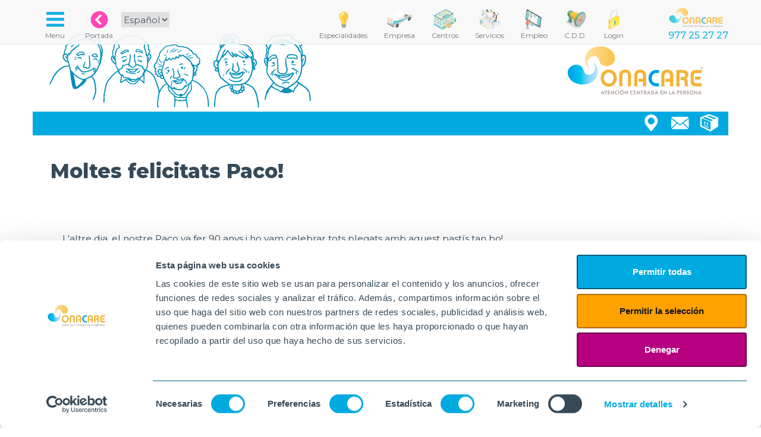

--- FILE ---
content_type: text/html; charset=UTF-8
request_url: https://www.onacare.es/centros/noticias/174/moltes-felicitats-paco.php
body_size: 4946
content:
<html>
<head>
  <script id="Cookiebot" 
  src="https://consent.cookiebot.com/uc.js" 
  data-cbid="ca3fa2f2-2340-4d90-bf29-99aa041064a1" 
  data-blockingmode="auto" 
    data-culture="ES"
  
  type="text/javascript"></script>
  <!-- Global site tag (gtag.js) - Google Analytics -->
  <script async src="https://www.googletagmanager.com/gtag/js?id=G-JWY11NC4SX"></script>
  <script>
    window.dataLayer = window.dataLayer || [];
    function gtag(){dataLayer.push(arguments);}
    gtag('js', new Date());

    gtag('config', 'G-JWY11NC4SX');
  </script>
    <meta charset="utf-8">
    <meta name="viewport" content="width=device-width, initial-scale=1">
        <title>Moltes felicitats Paco! | OnaCare</title>
            <meta name="description" content="L&#039;altre dia, el nostre Paco va fer 90 anys i ho vam celebrar tots plegats amb aquest past&amp;iacute;s tan bo!"/>
        <meta name="copyright" content="Onacare" />
    <meta name="robots" content="index,follow"/>
    <meta http-equiv="cache-control" content="no-cache"/>
    <meta name="keyword" content="tercera edad residencias centros de dia servicios a las personas geriatria" />
              <meta property="og:title" content="Moltes felicitats Paco!" />
    <meta property="og:description" content="L&#039;altre dia, el nostre Paco va fer 90 anys i ho vam celebrar tots plegats amb aquest past&amp;iacute;s tan bo!" />
          <meta property="og:image" content="https://www.onacare.es/img/noticias/T3xB_20220413-170523.jpg" />
        <meta property="og:url" content="https://www.onacare.es/centros/noticias/174/moltes-felicitats-paco.php" />
        
    
    <link rel="apple-touch-icon" sizes="57x57" href="https://www.onacare.es/img/style/favicon/apple-icon-57x57.png">
    <link rel="apple-touch-icon" sizes="60x60" href="https://www.onacare.es/img/style/favicon/apple-icon-60x60.png">
    <link rel="apple-touch-icon" sizes="72x72" href="https://www.onacare.es/img/style/favicon/apple-icon-72x72.png">
    <link rel="apple-touch-icon" sizes="76x76" href="https://www.onacare.es/img/style/favicon/apple-icon-76x76.png">
    <link rel="apple-touch-icon" sizes="114x114" href="https://www.onacare.es/img/style/favicon/apple-icon-114x114.png">
    <link rel="apple-touch-icon" sizes="120x120" href="https://www.onacare.es/img/style/favicon/apple-icon-120x120.png">
    <link rel="apple-touch-icon" sizes="144x144" href="https://www.onacare.es/img/style/favicon/apple-icon-144x144.png">
    <link rel="apple-touch-icon" sizes="152x152" href="https://www.onacare.es/img/style/favicon/apple-icon-152x152.png">
    <link rel="apple-touch-icon" sizes="180x180" href="https://www.onacare.es/img/style/favicon/apple-icon-180x180.png">
    <link rel="icon" type="image/png" sizes="192x192"  href="https://www.onacare.es/img/style/favicon/android-icon-192x192.png">
    <link rel="icon" type="image/png" sizes="32x32" href="https://www.onacare.es/img/style/favicon/favicon-32x32.png">
    <link rel="icon" type="image/png" sizes="96x96" href="https://www.onacare.es/img/style/favicon/favicon-96x96.png">
    <link rel="icon" type="image/png" sizes="16x16" href="https://www.onacare.es/img/style/favicon/favicon-16x16.png">
    <link rel="manifest" href="/manifest.json">
    <meta name="msapplication-TileColor" content="#ffffff">
    <meta name="msapplication-TileImage" content="/ms-icon-144x144.png">
    <meta name="theme-color" content="#00AAE1">

    <script type="text/javascript" src="https://cdnjs.cloudflare.com/ajax/libs/jquery/2.0.3/jquery.min.js"></script>
    <script type="text/javascript" src="https://netdna.bootstrapcdn.com/bootstrap/3.3.4/js/bootstrap.min.js"></script>
    <script async defer src="https://maps.googleapis.com/maps/api/js?key=AIzaSyC_DpPCKlwmjVh0bOcD4Bq2L0ZWTWaXc_Q"></script>
    <script type="text/javascript" src="https://www.onacare.es/js/modals.js"></script>
    <script type="text/javascript" src="https://www.onacare.es/js/common.js"></script>
    <script type="text/javascript" src="https://www.onacare.es/js/citas.js"></script>
    <script type="text/javascript" src="https://www.onacare.es/js/faqs.js"></script>
    <script type="text/javascript" src="https://www.onacare.es/centros/data.json"></script>

    <link href="https://cdnjs.cloudflare.com/ajax/libs/font-awesome/4.3.0/css/font-awesome.min.css" rel="stylesheet" type="text/css">
    <link href="https://www.onacare.es/css/bootstrap.css" rel="stylesheet" type="text/css">
    <link href="https://www.onacare.es/css/headers.css" rel="stylesheet" type="text/css">
    <link href="https://www.onacare.es/css/footer.css" rel="stylesheet" type="text/css">
    <link href="https://www.onacare.es/vendor/lightbox2/css/lightbox.min.css" rel="stylesheet" type="text/css">
    <link href="https://www.onacare.es/css/modals.css" rel="stylesheet" type="text/css">
    <link href="https://www.onacare.es/css/embed.css" rel="stylesheet" type="text/css">
    <link href="https://www.onacare.es/css/faqs.css" rel="stylesheet" type="text/css">
    <style>

    </style>
    <script>
    $(document).ready(function(){
      initModals();
    });
    </script>
          <link rel="stylesheet" href="https://www.onacare.es/css/centros.css">
      <link rel="stylesheet" href="https://www.onacare.es/css/noticias.css">
      <link rel="stylesheet" href="https://www.onacare.es/css/equal-col.css">
      </head>
<body>
  <div class="navbar navbar-default navbar-static-top menu-top">
    <div class="container cont-top">
      <div class="navbar-header">
        <button type="button" class="navbar-toggle" data-toggle="modal" data-target="#modal_menu_completo" style="border:none; float:left;">
          <span class="sr-only">Toggle navigation</span>
          <i class="fa fa-fw fa-bars"></i>
        </button>
        <a href="https://www.onacare.es">
        <img class="hidden-lg hidden-md hidden-sm" style="height: 58px; float:right; margin-top:4px; margin-right:10px;" src="https://www.onacare.es/img/banners_app/logo-onacare.png">
        </a>
      </div>


      <div class="collapse navbar-collapse" id="navbar-ex-collapse">
        <ul class="nav navbar-nav navbar-right cont-top">            
          
          <li>
            <a href="/centros/especialidades"><img src="https://www.onacare.es/img/banners_app/especialitats.png"><br><em>Especialidades</em></a></a>
          </li>  
          
          <li>
              <a href="/empresa"><img src="https://www.onacare.es/img/banners_app/furgo.png"><br><em>Empresa</em></a></a>
            </li>
            <li>
              <a href="/centros"><img src="https://www.onacare.es/img/banners_app/iso-centros.png"><br><em>Centros</em></a>
            </li>
            <li>
              <a href="/servicios"><img src="https://www.onacare.es/img/banners_app/iso-servicios.png"><br><em>Servicios</em></a>
            </li>
            <li>
              <a href="/empleo"><img src="https://www.onacare.es/img/banners_app/reclutador.png"><br><em>Empleo</em></a>
            </li>
            
            
            <li>
              <a title="Canal de denuncias" href="/canal-denuncias"><img src="https://www.onacare.es/img/banners_app/cddenuncias.png"><br><em>C.D.D.</em></a>
            </li>
            <li class="hidden-md hidden-sm">
                                  <a href="https://www.onacare.es/login" data-toggle="modal" data-target="#modal1"><img src="https://www.onacare.es/img/banners_app/login.png"><br><em>Login</em></a>
                            </li>
            <li class="hidden-md hidden-sm">
              <img class="logo_onacare" src="https://www.onacare.es/img/banners_app/logo-onacare-trans.png"> 
              <br><span class="phone_under_logo" >977 25 27 27</span>
            </li>
        </ul>
        <ul class="nav navbar-left navbar-nav">
          <li>
            <a href="javascript:void(null)" style="padding-left:0px;" data-toggle="modal" data-target="#modal_menu_completo">
                <i class="fa fa-fw fa-bars"></i>
              <br><em>Menu</em></a>
          </li>
          <li>
            <a href="/"><img src="https://www.onacare.es/img/banners_app/home-pink.png"><br><em>Portada</em></a>
          </li>
          <li class="hidden-sm">
         
            <select class="lang" onchange="cambioLang(this.value)">
            <option value="https://www.onacare.es/lang/es"
                          selected="selected"
                        >Español</option>
            <option value="https://www.onacare.es/lang/cat"
                        >Català</option>
            </select>

         
        </li>
        </ul>
      </div>
    </div>
  </div>
        <div class="section section-header-mini">
    <div class="container" style="position:relative">

      <div class="row art-header-mini">

          <div class="logo-onacare hidden-xs">
            <img src="https://www.onacare.es/img/banners_app/logo-onacare.png">
          </div>

      </div>
      <div class="row buttons-header">
        <div class="col-md-12">
                      <a href="https://www.onacare.es/proveedores" class="btt btt-proveedores" data-toggle="modal" data-target="#modal1"><b>text.proveedores</b></a>
          <a href="https://www.onacare.es/consulta" class="btt btt-contact" data-toggle="modal" data-target="#modal1"><b>Contacto</b></a>
                    <a href="https://www.onacare.es/centros/mapa" class="btt btt-map" data-toggle="modal" data-target="#modal1"><b>Mapa</b></a>
        </div>
      </div>

            <div class="col-md-12">
          <h1>
                        Moltes felicitats Paco!</h1>
       </div>
          </div>
  </div>
    
  <div class="section">
  <div class="container">    
    <div class="section vnot">
  <div class="container">

<div class="row ">

        <div class="col-md-12 col-sm-12 col-xs-12">
    <div class="txt"><p>L'altre dia, el nostre Paco va fer 90 anys i ho vam celebrar tots plegats amb aquest past&iacute;s tan bo!</p></div>
    <p class="fecha">20-04-2022</p>
    <a class="cent" href="https://www.onacare.es/centros/vinaros/widget" data-toggle="modal" data-target=" #modal1 ">
      VINARÒS</a>
              <hr>
          <div class="col-md-12 col-sm-12 col-xs-12 galeria big">
                            <div class="wrap">
                <div class="col-md-12 col-sm-12 col-xs-12 inner">
                  <a href="https://www.onacare.es/img/noticias/T3xB_20220413-170523.jpg" data-lightbox="fotosnoticias">
                    <img src="https://www.onacare.es/img/noticias/T3xB_20220413-170523.jpg" class="img-responsive">
                  </a>
                </div>
              </div>
                            <div class="wrap">
                <div class="col-md-12 col-sm-12 col-xs-12 inner">
                  <a href="https://www.onacare.es/img/noticias/KRvy_20220413-170650.jpg" data-lightbox="fotosnoticias">
                    <img src="https://www.onacare.es/img/noticias/KRvy_20220413-170650.jpg" class="img-responsive">
                  </a>
                </div>
              </div>
                          </div>
              </div>

      </div>

  </div>
</div>
  </div>
  </div>
      
  <div class="modal fade" id="modal1" role="dialog">
        <div class="modal-dialog  modal-lg">
          <div class="modal-content">
            <div class="modal-header">                
            </div>
            <div class="modal-body">              
            </div>
            <div class="modal-footer ">              
            </div>
          </div>
        </div>
      </div>  <div class="modal fade" id="modal2" role="dialog">
  <div class="modal-dialog  modal-lg">
    <div class="modal-content">
      <div class="modal-header">              
      </div>
      <div class="modal-body">              
      </div>
      <div class="modal-footer ">              
      </div>
    </div>
  </div>
</div>  <div class="modal fade" id="modal3" role="dialog">
  <div class="modal-dialog  modal-lg">
    <div class="modal-content">
      <div class="modal-header">              
      </div>
      <div class="modal-body">              
      </div>
      <div class="modal-footer ">              
      </div>
    </div>
  </div>
</div>  <div class="modal fade" id="modal4" role="dialog">
  <div class="modal-dialog  modal-lg">
    <div class="modal-content">
      <div class="modal-header">              
      </div>
      <div class="modal-body">              
      </div>
      <div class="modal-footer ">              
      </div>
    </div>
  </div>
</div>  <div class="modal fade" id="modal5" role="dialog">
  <div class="modal-dialog  modal-lg">
    <div class="modal-content">
      <div class="modal-header">              
      </div>
      <div class="modal-body">              
      </div>
      <div class="modal-footer ">              
      </div>
    </div>
  </div>
</div>  <footer class="section">
        <div class="container green">
          <div class="row ">
           <div class="col-md-8 logos">
             <div class="notiflogos">
               <p class="gerisoft">GeriSoft</p>
               <p class="bressol">L'Onada Bressol</p>
               <p class="lonada">Web de L'Onada Serveis</p>
               <p class="fiss">Web de FiSS</p>
               <p class="onasad">OnaSAD</p>

               <p class="plegadis">Web de Plegadis</p>
              </div>
              <a rel="gerisoft" href="http://www.lonada.net" target="_blank"><img src="https://www.onacare.es/img/footer/gerisoft.png"></a>
             
              <a rel="lonada" href="https://www.lonada.com" target="_blank"><img src="https://www.onacare.es/img/footer/onada.png"></a>
              <a rel="fiss" href="https://www.fiss.es/?lang=es" target="_blank"><img src="https://www.onacare.es/img/footer/fiss.png"></a>
              <a rel="onasad" href="http://sad.lonada.com" target="_blank"><img src="https://www.onacare.es/img/footer/onasad.png"></a>

              
           </div>
           <div class="col-md-4 redes">
              <div class="notifredes">
                  <p class="fb">Facebook</p>
                  <p class="ins">Instagram</p>
                  <p class="tw">Twitter</p>
                  <p class="yt">YouTube</p>
                  
                  <p class="in">Linkedin</p>
                  <p class="cv">Envía tu CV</p>
              </div>
                <a rel="fb" href="https://www.facebook.com/onacare2019/" target="_blank"><img src="https://www.onacare.es/img/centros/style/fb.png"></a>
                <a rel="ins" href="https://www.instagram.com/ona.care/" target="_blank"><img src="https://www.onacare.es/img/centros/style/ins.png"></a>
                <a rel="tw" href="https://twitter.com/ona_care" target="_blank"><img src="https://www.onacare.es/img/centros/style/tw.png"></a>
                <a rel="yt" href="https://www.youtube.com/channel/UCIS1OCzGlOLHw5WUnbK1x6Q" target="_blank"><img src="https://www.onacare.es/img/centros/style/yt.png"></a>
              
                <a rel="in" href="https://www.linkedin.com/company/71704360" target="_blank"><img src="https://www.onacare.es/img/centros/style/in.png"></a>
                <a rel="cv" href="https://www.onacare.es/envia-tu-cv"><img src="https://www.onacare.es/img/centros/style/cv.png"></a>
              </div>
           </div>
          </div>

        </div>

        <div class="container white">

          <div class="row">
            <div class="col-md-4 col-sm-4 col-xs-2"></div>
            <div class="col-md-4 col-sm-4 col-xs-8 text-center" style="margin-bottom:40px;">
              <img class="center-block img-responsive" src="https://www.onacare.es/img/footer/plan_rec_trans_res.png" style="margin-bottom: 40px;">
              <hr>
            </div>
          </div>

            <div class="row">
                  <div class="col-md-12 text-center">
                    <ul>
                    <li><a href="https://www.onacare.es/consulta" data-toggle="modal" data-target="#modal1">Contacto</a></li>
                    <li><a href="https://www.onacare.es/canal-denuncias">Canal de denuncias</a></li>
                    <li><a href="https://www.onacare.es/envia-tu-cv">Envia tu CV</a></li>
                    <li><a href="https://www.onacare.es/proveedores" data-toggle="modal" data-target="#modal1">Proveedores</a></li>
                  </ul>
                </div>
                  <div class="col-md-12 text-center">
                    <ul>
                    <li><a href="https://www.onacare.es/aviso-legal" data-toggle="modal" data-target="#modal1">Aviso Legal</a></li>
                    <li><a href="https://www.onacare.es/politica-privacidad" data-toggle="modal" data-target="#modal1">Política de privacidad</a></li>
                    <li><a href="https://www.onacare.es/politica-cookies" data-toggle="modal" data-target="#modal1">Política de Cookies</a></li>
                  </ul>
                </div>
                <div class="col-md-12 text-center">
                    <ul>
                      <li><a href="http://www.lonada.info" target="_blank">Familias</a></li>
                      <li><a href="http://www.lonada.net" target="_blank">Intranet</a></li>
                      <li><a href="http://incidencias.lonada.cat" target="_blank">Incidencias</a></li>
                      <li><a onclick="location.href='https://www.onacare.es/files/Supremo.exe'" href="javascript:void(null)">Soporte</a></li>
                                            <li><a href="https://www.onacare.es/login" data-toggle="modal" data-target="#modal1">Login</a></li>
                                          </ul>
                </div>
            </div>
            <div class="row">
                <div class="col-md-12" style="margin-top:20px;">
                    <ul>
                      <li>© Onacare. 2021 - Todos los derechos reservados</li>
                    </ul>
                  </div>
            </div>
        </div>

      </footer>      
      <script>
        $(document).ready(function(){
          var opened = false;
          var openedred = false;

          $("footer .logos a").mouseover( function(){
            var att = $(this).attr('rel');
            $("footer .logos .notiflogos p").hide();
            $("footer .logos .notiflogos p."+att).show();
            if( opened == false)
             {
                opened = true;
               $(".notiflogos").animate({top:-60},200);
             }
          });

          $("footer .logos a").mouseout( function(){
            opened = false;

            setTimeout(function() {
              if( opened == false)
              {
                $(".notiflogos").animate({top:0},500,function(){
                  opened = false;
                });

              }
            }, 2000);
          });

          $("footer .redes a").mouseover( function(){
            var att = $(this).attr('rel');
            $("footer .redes .notifredes p").hide();
            $("footer .redes .notifredes p."+att).show();
            if( openedred == false)
             {
              openedred = true;
               $(".notifredes").animate({top:-60},200);
             }
          });

          $("footer .redes a").mouseout( function(){
            openedred = false;

            setTimeout(function() {
              if( openedred == false)
              {
                $(".notifredes").animate({top:0},500,function(){
                  openedred = false;
                });

              }
            }, 2000);
          });

        });
      </script>




  <div class="modal fade" id="modal_menu_completo" role="dialog">
        <div class="modal-dialog modal-lg ">
          <div class="modal-content ">
            <div class="modal-header ">
              <button type="button " class="close " data-dismiss="modal" aria-hidden="true">×</button>
              <a href="https://www.onacare.es">
                <img class="hidden-xs hidden-md hidden-sm" style="height: 35px; float:left; margin-top:0px; margin-right:10px;" src="https://www.onacare.es/img/banners_app/logo-onacare.png">
              </a>
              <h4 class="modal-title text-center">Todos los apartados de la web</h4>
            </div>
            <div class="modal-body ">
            <div class="section">
              <div class="container">
                <div class="row">
                  <div class="col-lg-2 hidden-md hidden-sm hidden-xs"></div>

                  <div class="col-lg-4 col-md-6 col-sm-6 col-xs-12">

                              <div class="col-lg-6 col-md-6 col-sm-6 col-xs-12 bloq_apt">
                                    <a class="isoapp" href="https://www.onacare.es/empresa">
                                        <img src="https://www.onacare.es/img/banners_app/furgo.png">
                                        <h2>Empresa</h2>
                                    </a>
                                    <ul>
                                       
                                        <li><img src="https://www.onacare.es/img/home/bolaa.png">
                                          <a href="https://www.onacare.es/empresa/quiensomos">¿Quiénes somos?</a></li>
                                        <li><img src="https://www.onacare.es/img/home/bolaa.png">
                                          <a href="https://www.onacare.es/empresa/nuestrahistoria">Nuestra historia</a></li>
                                        <li><img src="https://www.onacare.es/img/home/bolaa.png">
                                          <a href="https://www.onacare.es/empresa/modelo-efqm">Modelo EFQM</a></li>
                                          <li><img src="https://www.onacare.es/img/home/bolaa.png">
                                            <a href="https://www.onacare.es/empresa/plan-igualdad">Plan de igualdad</a></li>                                        
                                      </ul>
                                </div>
                                <div class="col-lg-6 col-md-6 col-sm-6 col-xs-12 bloq_apt">
                                    <a class="isoapp" href="https://www.onacare.es/centros">
                                      <img src="https://www.onacare.es/img/banners_app/iso-centros.png">
                                        <h2>Centros</h2>
                                    </a>
                                    <ul>
                                      <li><img src="https://www.onacare.es/img/home/bolaa.png">
                                        <a href="https://www.onacare.es/centros#res">Residencias</a></li>
                                      <li><img src="https://www.onacare.es/img/home/bolaa.png">
                                        <a href="https://www.onacare.es/centros#cd">Centros de día</a></li>
                                       
                                       <li><img src="https://www.onacare.es/img/home/bolaa.png">
                                          <a href="https://www.onacare.es/centros/especialidades">Especialidades</a>
                                        </li> 
                                      
                                        <li><img src="https://www.onacare.es/img/home/bolaa.png">
                                          <a href="https://www.onacare.es/servicios">Cartera de Servicios</a></li>
                                      <li><img src="https://www.onacare.es/img/home/bolaa.png">                                                                              
                                          <a href="https://www.onacare.es/centros#map">Mapa de Centros</a>
                                        </li>
                                    </ul>
                                </div>

                  </div>
                  <div class="col-lg-4 col-md-6 col-sm-6 col-xs-12">



                                <div class="col-lg-6 col-md-6 col-sm-6 col-xs-12 bloq_apt ">
                                    <a class="isoapp" href="https://www.onacare.es/centros/noticias">
                                        <img src="https://www.onacare.es/img/banners_app/iso-noticias.png">
                                        <h2>Noticias</h2>
                                    </a>
                                    <ul>                                    
                                      <li><img src="https://www.onacare.es/img/home/bolaa.png">
                                        <a href="https://www.onacare.es/centros/noticias">Actividades y Noticias de los centros</a>
                                      </li> 
                                      
                                    </ul>
                                </div>
                                <div class="col-lg-6 col-md-6 col-sm-6 col-xs-12 bloq_apt ">
                                    <a class="isoapp" href="https://www.onacare.es/empleo">
                                        <img src="https://www.onacare.es/img/banners_app/reclutador.png">
                                        <h2>Noticias</h2>
                                    </a>
                                    <ul>
                                    <li><img src="https://www.onacare.es/img/home/bolaa.png">
                                      <a href="https://www.onacare.es/empleo/#ofertas">Ofertas de empleo</a></li>
                                    <li><img src="https://www.onacare.es/img/home/bolaa.png">
                                      <a href="https://www.onacare.es/empleo/#formacio">Fórmate con nosotros</a></li>
                                    <li><img src="https://www.onacare.es/img/home/bolaa.png">
                                      <a href="https://www.onacare.es/envia-tu-cv">Envía tu CV</a></li>
                                  </ul>
                                </div>


                  </div>

                    <div class="col-lg-2 hidden-md  hidden-sm hidden-xs"></div>
                </div>
              </div>
            </div>
            <div class="section">
                <div class="container">
                    <div class="row">
                      <div class="col-lg-2 hidden-md">&nbsp;</div>
                      <div class="col-lg-8 col-md-12">
                          <hr>
                      </div>
                      <div class="col-lg-2 hidden-md">&nbsp;</div>
                    </div>
                </div>
            </div>

              <div class="section otros-links">
                      <div class="container">
                          <div class="row">
                              <div class="col-lg-2 hidden-md hidden-sm hidden-xs"></div>

                              <div class="col-lg-4 col-md-6 col-sm-6 col-xs-12">
                                    <div class="col-lg-6 col-md-6 col-sm-6 col-xs-12 cont-links">
                                        <img src="https://www.onacare.es/img/home/menu/corporativo.png" class="ico-tit">
                                      <h3>Corporativo</h3>
                                        <ul>
                                           <li> <img src="https://www.onacare.es/img/home/bolav.png">
                                              <a href="https://www.onacare.es/comites/etica">Comité de Ética</a>
                                            </li>
                                            <li> <img src="https://www.onacare.es/img/home/bolav.png">
                                              <a href="https://www.onacare.es/comites/tecnologico">Comité Tecnológico</a>
                                            </li>
                                            
                                              <li> <img src="https://www.onacare.es/img/home/bolav.png">
                                                  <a href="https://www.onacare.es/gerisoft">Plataforma Gerisoft</a>
                                                </li>
                                        </ul>
                                    </div>
                                    <div class="col-lg-6 col-md-6 col-sm-6 col-xs-12 cont-links">
                                        <img src="https://www.onacare.es/img/home/menu/software.jpg" class="ico-tit">
                                        <h3>Software</h3>
                                      <ul>
                                          <li><img src="https://www.onacare.es/img/home/bolav.png">
                                          <a href="http://www.lonada.net" target="_blank">GeriSoft</a>
                                          </li>
                                          <li><img src="https://www.onacare.es/img/home/bolav.png">
                                            <a href="http://www.lonada.info" target="_blank">GeriSoft Familias</a>
                                          </li>
                                          <li><img src="https://www.onacare.es/img/home/bolav.png">
                                            <a href="http://incidencias.lonada.cat" target="_blank">Incidencias</a>
                                          </li>
                                          <li><img src="https://www.onacare.es/img/home/bolav.png">
                                            <a href="http://sad.lonada.com" target="_blank">OnaSAD</a>
                                          </li>                                          
                                      </ul>
                                  </div>
                              </div>

                              <div class="col-lg-4 col-md-6 col-sm-6 col-xs-12">

                                <div class="col-lg-6 col-md-6 col-sm-6 col-xs-12 cont-links">
                                  <img src="https://www.onacare.es/img/home/menu/redes.jpg" class="ico-tit">
                                  <h3>Redes Sociales</h3>
                                <ul>
                                      <li><img src="https://www.onacare.es/img/home/bolav.png">
                                      <a href="https://www.facebook.com/onacare2019/" target="_blank">Facebook</a>
                                      </li>
                                      <li><img src="https://www.onacare.es/img/home/bolav.png">
                                        <a href="https://www.instagram.com/ona.care/" target="_blank">Instagram</a>
                                      </li>
                                      <li><img src="https://www.onacare.es/img/home/bolav.png">
                                        <a href="https://twitter.com/ona_care" target="_blank">Twitter</a>
                                      </li>
                                      <li><img src="https://www.onacare.es/img/home/bolav.png">
                                        <a href="https://www.youtube.com/channel/UCIS1OCzGlOLHw5WUnbK1x6Q" target="_blank">YouTube</a>
                                      </li>
                                      <li><img src="https://www.onacare.es/img/home/bolav.png">
                                        <a href="https://www.linkedin.com/company/71704360" target="_blank">Linkedin</a>
                                      </li>
                                  </ul>
                              </div>

                                    <div class="col-lg-6 col-md-6 col-sm-6 col-xs-12 cont-links">                                        
                                      <img src="https://www.onacare.es/img/home/menu/legal.jpg" class="ico-tit">
                                      <h3>Legal</h3>
                                      <ul>
                                          <li><img src="https://www.onacare.es/img/home/bolav.png">
                                          <a href="https://www.onacare.es/aviso-legal">Aviso Legal</a>
                                          </li>
                                          <li><img src="https://www.onacare.es/img/home/bolav.png">
                                            <a href="https://www.onacare.es/politica-privacidad">Política de privacidad</a>
                                          </li>
                                          <li><img src="https://www.onacare.es/img/home/bolav.png">
                                              <a href="https://www.onacare.es/politica-cookies">Política de Cookies</a>
                                            </li>
                                            <li><img src="https://www.onacare.es/img/home/bolav.png">
                                                <a href="https://www.onacare.es/consulta">Contacto</a>
                                              </li>
                                              <li><img src="https://www.onacare.es/img/home/bolav.png">
                                                <a href="https://www.onacare.es/canal-denuncias">Canal de denuncias</a>
                                              </li>
                                      </ul>
                                  </div>
                                 

                              </div>

                              <div class="col-lg-2 hidden-md  hidden-sm hidden-xs"></div>


                      </div>
              </div>

              <div class="section">
                  <div class="container">
                      <div class="row">
                        <div class="col-md-2">&nbsp;</div>
                        <div class="col-md-8">
                            <hr>
                        </div>
                        <div class="col-md-2">&nbsp;</div>
                      </div>
                  </div>
              </div>

              <div class="section">
                  <div class="container">
                    <div class="row">
                      <div class="col-md-2 col-sm-1 col-xs-1">&nbsp;</div>
                      <form  method="post" name="formbusc" id="formbusc" action="https://www.onacare.es/search">
                        <input type="hidden" name="_token" value="I3g520dDc3NbdNKwfHfZ8KqaRiuRAY0B3ej7d9Ny">
                        <div class="col-md-3 col-sm-4 col-xs-4 text-right">
                            <input type="text" class="form-control" placeholder="Introduce el término a buscar" name="q" id="qm" value=""/>
                        </div>
                        <div class="col-md-1 col-sm-1 col-xs-1 text-left">
                            <a href="javascript:void(null)" onclick="buscarFromModalMenuCompleto()">
                                <img src="https://www.onacare.es/img/banners_app/search_v.png">
                              </a>
                        </div>
                      </form>
                      <div class="col-md-4 col-sm-5 col-xs-5 text-right">
                          <select onchange="cambioLang(this.value)">
                          <option value="https://www.onacare.es/lang/es"
                                                      selected="selected"
                                                    >Español</option>
                          <option value="https://www.onacare.es/lang/cat"
                                                    >Català</option>
                          </select>

                        </div>
                        <div class="col-md-2 col-sm-1 col-xs-1">&nbsp;</div>
                      </div>
                  </div>
              </div>

            </div>
            <div class="modal-footer">
              <a class="btn btn-default" data-dismiss="modal">Cerrar</a>
            </div>
          </div>
        </div>
      </div>
</div>
  <script type="text/javascript" src="https://www.onacare.es/vendor/lightbox2/js/lightbox.js"></script>
  <script>
    lightbox.option({
      'albumLabel' : 'Foto %1 de %2',
      'wrapAround' : true      
     })
  </script> 
  
</body></html>

--- FILE ---
content_type: text/html; charset=UTF-8
request_url: https://www.onacare.es/centros/data.json
body_size: 964
content:
var data = { "count":3, "llocs" : [{"icon":"https:\/\/www.onacare.es\/img\/style\/marker_green.png","id":2,"title":"Velilla de San Antonio","titlef":"<em>Residencia Onacare<\/em> Velilla de San Antonio","url":"https:\/\/www.onacare.es\/centros\/velilla","direccion":"Avda. de los Carpinteros 4, 28891, Velilla de San Antonio, Madrid","email":"velilla@onacare.es","telefono":"910 32 76 88","img":"https:\/\/www.onacare.es\/img\/centros\/principal\/th\/velilla.jpg","latitude":40.356105,"longitude":-3.4795220000000002},{"icon":"https:\/\/www.onacare.es\/img\/style\/marker_green.png","id":3,"title":"Pinoso","titlef":"<em>Residencia Onacare<\/em> Pinoso","url":"https:\/\/www.onacare.es\/centros\/pinoso","direccion":"Calle M\u00e9dico Jos\u00e9 P\u00e9rez Ochoa s\/n, 03650, Pinoso, Alicante","email":"pinoso@onacare.es","telefono":"96 693 20 85","img":"https:\/\/www.onacare.es\/img\/centros\/principal\/th\/xmg08199.jpg","latitude":38.400138,"longitude":-1.0434489999999998},{"icon":"https:\/\/www.onacare.es\/img\/style\/marker_green.png","id":4,"title":"Vinar\u00f2s","titlef":"<em>Residencia Onacare<\/em> Vinar\u00f2s","url":"https:\/\/www.onacare.es\/centros\/vinaros","direccion":"Avenida Gil de Atrocillo, 14, 12500, Vinar\u00f2s, Castell\u00f3","email":"vinaros@onacare.es","telefono":"96 404 00 76","img":"https:\/\/www.onacare.es\/img\/centros\/principal\/th\/onacare-vinaros.jpg","latitude":40.469379,"longitude":0.455939}] } 

--- FILE ---
content_type: text/css
request_url: https://www.onacare.es/css/headers.css
body_size: 2708
content:
@media (min-width:1200px) {
    html {
        --vwp: lg;
    }
    body {
        padding-top: 35px;
    }
}

@media (min-width:992px) and (max-width:1199px) {
    html {
        --vwp: md;
    }
    body {
        padding-top: 35px;
    }
}

@media (min-width:768px) and (max-width:991px) {
    html {
        --vwp: sm;
    }
    body {
        padding-top: 35px;
    }
}

@media (max-width:767px) {
    html {
        --vwp: xs;
    }
    body {
        padding-top: 35px;
    }
}

.menu-top {
    position: fixed;
    top: 0;
    height: 75px;
    width: 100%;
    opacity: 0.9;
    transition-duration: opacity 0.8s;
    padding: 0px;
}

.menu-top:hover {
    opacity: 1;
    transition-duration: opacity 0.8s;
}

.menu-top .cont-top {
    font-size: 12px;
}

.menu-top .cont-top img {
    height: 35px;
    margin: 0;
    opacity: 0.8;
}

.menu-top .cont-top a {
    text-align: center;
}

.menu-top .cont-top em {
    visibility: visible;
    font-style: normal;
    color: #666666;
}
.menu-top .cont-top li a {
    padding-left: 14px;
    padding-right: 14px;
}

.menu-top .cont-top li:hover img {
    opacity: 1;
}

.menu-top .cont-top li:hover em {
    visibility: visible;
}

.menu-top .cont-top i {
    font-size: 35px;
    color: #00AAE1;
}

.menu-top .cont-top li.phone {
    height: 68px;          
    display: flex;
    align-content: space-around;
    flex-wrap: wrap;
    margin-right: 135px; 
}
.menu-top .cont-top li.phone span {
    font-size: 22px;
    font-weight: 500;;
    color: #00AAE1;
}

.menu-top .cont-top .phone_under_logo {
    font-size: 16px;
    font-weight: 500;
    color: #00AAE1;
    margin-left:60px;
}

.menu-top .cont-top img.logo_onacare {
    height: 38px;
    margin-top:11px;
    margin-left:60px
}

.menu-top .cont-top select.lang {
    margin-top: 20px;
    height: 26px;
    font-size: 15px;
    border: none;
}

.section-header {
    padding-top: 60px;
    padding-bottom: 0px;
}

.section-header-mini {
    padding-top: 30px;
    padding-bottom: 0px;
}

.section-header .animheader {
    position: absolute;
    top: -38px;
    left: 400px;
    width: 350px;
    height: 200px;
    display: none;
    z-index: 1049;
}

.menu-top .cont-top select.lang {
    margin-top: 20px;
    height: 26px;
    font-size: 15px;
    border: none;
}

.art-header {
    background-image: url('../img/banners_app/triangulos-header.png');
    background-repeat: no-repeat;
    height: 155px;
    margin-bottom: 8px;
    position: relative;
}

.art-header-mini {
    background-image: url('../img/banners_app/abuelos-header.png');
    background-repeat: no-repeat;
    height: 138px;
    position: relative;
    background-position: 20px;
    margin-top:20px;
}

.art-header H1 {
    font-weight: 900;
    font-size: 4.5em;
    line-height: 2em;
    margin-left: 300px;
    margin-top: 20px;
    color: #364957;
}

.section-header-mini H1 {
    font-weight: 800;
    font-size: 2.4em;
    line-height: 1.5em;
    color: #364957;
    margin-top: 35px;
}

.logo-onacare {
    position: absolute;
    width: 246px;
    height: 101px;
    top: 20px;
    right: 30px;
}

.buttons-header {
    height: 40px;
    background-color: #00AAE1;
}

.buttons-header-modal {
    height: 40px;
}

a.btt {
    width: 34px;
    height: 34px;
    margin-top: 2px;
    display: block;
    float: right;
    margin-left: 15px;
    background-repeat: no-repeat;
    background-size: 34px 34px;
}

a.btt b {
    display: none;
}

a.btt-ajax {
    width: 50px;
    height: 50px;
    margin-top: 20px;
    display: block;
    float: right;
    background-repeat: no-repeat;
    background-size: 50px 50px;
}

a.btt-ajax b {
    display: none;
}

.btt-map {
    background-image: url('../img/banners_app/map.png');
}

.btt-share {
    background-image: url('../img/banners_app/share.png');
}

.btt-contact {
    background-image: url('../img/banners_app/contact.png');
}

.btt-cv {
    background-image: url('../img/banners_app/cv.png');
}

.btt-proveedores {
    background-image: url('../img/banners_app/proveedores.png');
}

.btt-share-green {
    background-image: url('../img/banners_app/share_v.png');
}

.btt-contact-green {
    background-image: url('../img/banners_app/contact_v.png');
}

.btt-search {
    background-image: url('../img/banners_app/search.png');
}

.avatar_centros {
    position: absolute;
    width: 90px;
    height: 186px;
    top: 18px;
    right: 286px;
    background-image: url('../img/banners_app/avatar1.png');
    background-size: 90px 186px;
    cursor: pointer;
}

.avatar_empleo {
    position: absolute;
    width: 164px;
    height: 186px;
    top: 42px;
    right: 286px;
    background-image: url('../img/banners_app/reclutador.png');
    background-size: 164px 186px;
    cursor: pointer;
}

.avatar_servicios {
    position: absolute;
    width: 114px;
    height: 186px;
    top: 18px;
    right: 286px;
    background-image: url('../img/banners_app/avatar2.png');
    background-size: 114px 186px;
    cursor: pointer;
}

.avatar_empresa {
    position: absolute;
    width: 240px;
    height: 184px;
    top: 50px;
    right: 279px;
    background-image: url('../img/banners_app/furgo.png');
    background-size: 240px 184px;
    cursor: pointer;
}

.avatar_blog {
    position: absolute;
    width: 240px;
    height: 240px;
    top: -22px;
    left: 595px;
    background-image: url('../img/banners_app/avatar_blog.png');
    background-size: 240px 240px;
    cursor: pointer;
}

.iso-header {
    height: 165px;
    position: relative;
    /*border-bottom:#ccc 1px solid;*/
}

.iso-img-centros {
    position: absolute;
    top: -60px;
    left: 30px;
    width: 226px;
    height: 204px;
}

.iso-img-empleo {
    position: absolute;
    top: -30px;
    left: 30px;
    width: 226px;
    height: 204px;
}

.iso-img-servicios {
    position: absolute;
    top: -60px;
    left: 30px;
    width: 226px;
    height: 204px;
}

.iso-img-empresa {
    position: absolute;
    top: -60px;
    left: 30px;
    width: 190px;
    height: 140px;
}

.iso-icon-empleo {
    position: absolute;
    top: -30px;
    left: 30px;
}

.iso-icon-empleo img {
    height: 150px;
}

.logo25anys-img {
    position: absolute;
    top: 30px;
    right: 30px;
    width: 121px;
    height: 95px;
}

.iso-header H2 {
    font-weight: 800;
    font-size: 3em;
    line-height: 0.8em;
    margin-left: 300px;
    margin-top: 30px;
    color: #AAAAAA;
}

.iso-header H3 {
    font-weight: 800;
    font-size: 3em;
    line-height: 0.8em;
    margin-left: 300px;
    margin-bottom: 20px;
    color: #00AAE1;
}

.iso-header H3.only {
    line-height: 1.2em;
    margin-right: 185px;
}

.iso-header p {
    font-weight: 600;
    font-size: 1.2em;
    line-height: 1.4em;
    margin-left: 300px;
    margin-top: 30px;
    width: 500px;
    color: #AAAAAA;
}

.iso-header p b {
    color: #00AAE1;
    font-weight: 600;
}

.fltlinks {
    position: relative;
    text-align: center;
    width: auto;
    margin-top: 85px;
}

.btn-filter,
.btn-filter:focus {
    color: #FFFFFF;
    background-color: #00AAE1;
    border-color: #067186;
}

.btn-filter:hover {
    color: #FFFFFF;
    background-color: #067186;
    border-color: #067186;
}

.btn-off {
    color: #00AAE1;
    background-color: #FFFFFF;
    border-color: #00AAE1;
}

.btn-off:hover {
    color: #067186;
    background-color: #FFFFFF;
    border-color: #067186;
}

.btn-mas-info {
    color: #364957 !important;
    font-weight: 600 !important;
    font-size: 1.5em;
    line-height: 1.3em;
    letter-spacing: 0.15px;
    border: none;
    opacity: 0.7 !important;
}

.btn-mas-info:hover {
    opacity: 1 !important;
}

.btn-mas-info a {
    text-decoration: none;
}

.btn-mas-info:hover a {
    border: #ccc 1px solid;
    text-decoration: none;
    color: #ccc !important;
}

.btn-mas-info img {
    padding-right: 15px;
    height: 1.4em;
    vertical-align: top;
}

.sombra-header {
    position: relative;
    padding-top: 40px;
}

.sombra-header img {
    width: 70%;
}

@media (min-width:992px) and (max-width:1199px) {
    .section-header {
        padding-top: 30px;
    }
    .section-header .animheader {
        top: -30px;
        left: 320px;
        width: 268px;
        height: 152px;
    }
    .section-header .animheader video {
        width: 268px;
    }
    .art-header {
        height: 115px;
        background-size: 200px;
    }
    .art-header H1 {
        font-size: 3.2em;
        margin-top: 10px;
    }
    .logo-onacare {
        width: 180px;
        height: 74px;
        right: 0px;
    }
    .logo-onacare img {
        width: 180px;
        height: 74px;
    }
    .avatar_centros {
        width: 71px;
        height: 146px;
        background-size: 71px 146px;
        top: 18px;
        right: 220px;
    }
    .avatar_empleo {
        width: 122px;
        height: 138px;
        right: 216px;
        background-size: 122px 138px;
    }
    .avatar_blog {
        width: 159px;
        height: 159px;
        background-size: 159px 159px;
        top: 18px;
        right: 220px;
    }
    .avatar_servicios {
        width: 89px;
        height: 146px;
        background-size: 89px 146px;
        top: 18px;
        right: 220px;
    }
    .avatar_empresa {
        width: 180px;
        height: 138px;
        background-size: 180px 138px;
        top: 40px;
        right: 210px;
    }
    .iso-img-centros {
        top: -40px;
        left: 10px;
        width: 157px;
        height: 142px;
    }
    .iso-img-centros img {
        width: 157px;
        height: 142px;
    }
    .iso-img-empleo {
        top: -30px;
        left: 15px;
        width: 157px;
        height: 108px;
    }
    .iso-img-empleo img {
        width: 157px;
        height: 108px;
    }
    .iso-img-servicios {
        top: -40px;
        left: 10px;
        width: 157px;
        height: 142px;
    }
    .iso-img-servicios img {
        width: 157px;
        height: 142px;
    }
    .iso-img-empresa {
        left: 10px;
        width: 140px;
        height: 157px;
        top: -40px;
    }
    .iso-img-empresa img {
        width: 140px;
        height: 157px;
    }
    .iso-header {
        height: 125px;
    }
    .iso-header p {
        margin-left: 190px;
        width: 610px;
    }
    .logo25anys-img {
        top: 20px;
        right: 10px;
        width: 100px;
        height: 79px;
    }
    .logo25anys-img img {
        width: 100px;
        height: 79px;
    }
    .iso-header H2 {
        font-size: 2.6em;
        margin-left: 230px;
        margin-top: 20px;
    }
    .iso-header H3 {
        font-size: 2.6em;
        margin-left: 230px;
    }
    .fltlinks {
        margin-top: 45px;
    }
}

@media (min-width:768px) and (max-width:991px) {
    .btn-mas-info {
        font-size: 2em;
    }
    .section-header {
        padding-top: 0px;
        padding-bottom: 30px;
    }
    .section-header-mini H1 {
        font-size: 2em;
    }
    .art-header {
        background-image: none;
        height: auto;
    }
    .art-header H1 {
        font-size: 3.5em;
        margin-left: 0px;
        text-align: center;
        padding-top: 0px;
    }
    .art-header-mini .logo-onacare {
        width: 150px;
        height: auto;
    }
    .art-header-mini .logo-onacare img {
        width: 150px;
        height: auto;
    }
    .iso-header {
        height: auto;
    }
    .iso-header p {
        margin-left: 5%;
        width: 90%;
        text-align: center;
        margin-top: 0px;
    }
    .iso-header H2 {
        font-weight: 700;
        font-size: 2.6em;
        margin-left: 0px;
        text-align: center;
    }
    .iso-header H3 {
        font-weight: 700;
        font-size: 2.6em;
        margin-left: 0px;
        text-align: center;
    }
    .iso-header H3.only {
        line-height: 1.2em;
        margin-right: 185px;
    }
    .buttons-header-modal {
        position: absolute;
        top: -70px;
        left: 10px;
        height: 40px;
    }
    
    .fltlinks {
        margin-left: 0;
    }
    .fltlinks .desc {
        visibility: hidden;
    }
    .menu-top .cont-top {
        font-size: 11px;
    }
    .menu-top .cont-top li.phone {    
        margin-right: 35px; 
    }
    .menu-top .cont-top li.phone span {
        font-size: 19px;
        font-weight: 400;
    }
    .menu-top .cont-top li a {
        padding-left: 10px;
        padding-right: 10px;
    }
}

@media (max-width:767px) {
    .section-header {
        padding-top: 0px;
        padding-bottom: 30px;
    }
    .section-header-mini H1 {
        font-size: 1.8em;
    }
    .art-header {
        background-image: none;
        height: auto;
    }
    .art-header H1 {
        font-size: 3em;
        margin-left: 0px;
        text-align: center;
        padding-top: 0px;
    }
    .art-header-mini {
        background-position: 50%;
    }
    .sombra-header img {
        width: 80%;
    }
    .iso-header {
        height: auto;
    }
    .iso-header p {
        margin-left: 5%;
        width: 90%;
        text-align: center;
        margin-top: 0px;
        font-size: 1.2em;
    }
    .iso-header H2 {
        font-weight: 700;
        font-size: 2.6em;
        margin-left: 0px;
        text-align: center;
    }
    .iso-header H3 {
        font-weight: 700;
        font-size: 2.6em;
        margin-left: 0px;
        text-align: center;
    }
    .iso-header H3.only {
        line-height: 1.2em;
        margin-right: 185px;
    }
    .buttons-header-modal {
        position: absolute;
        top: -70px;
        left: 10px;
        height: 40px;
    }
}

.pagination>.active>a,
.pagination>.active>span,
.pagination>.active>a:hover,
.pagination>.active>span:hover,
.pagination>.active>a:focus,
.pagination>.active>span:focus {
    background-color: #00AAE1;
    border-color: #00AAE1;
    font-weight: 500;
}

.pagination>li>a,
.pagination>li>span {
    color: #00AAE1;
    border: 1px solid #ddd;
    font-weight: 500;
}

.vmapa #overMap {
    position: absolute;
    top: 10px;
    left: 10px;
    z-index: 1050;
    background-color: #ffffff;
    border: #00AAE1 1px solid;
    border-radius: 5px;
    padding: 5px;
    width: 90%;
    height: 135px;
    display: none;
}

.vmapa .img {
    position: relative;
    overflow: hidden;
    display: block;
    width: 20%;
    height: 120px;
}

.vmapa .img img {
    position: absolute;
}

.vmapa .datamap {
    width: 80%;
}

.vmapa #map {
    position: relative;
    overflow: hidden;
    min-height: 450px;
}

.vmapa .title a {
    font-weight: 800;
    font-size: 1.3em;
    line-height: 1.4em;
    color: #00AAE1;
    text-decoration: none;
}

.vmapa .title a em {
    font-style: normal;
    color: #AAAAAA;
}

.vmapa .title a:hover {
    opacity: 0.8;
}

.vmapa .title {
    padding-bottom: 6px;
    margin-left: 5px;
}

.vmapa .email,
.vmapa .tfno,
.vmapa .loc {
    font-weight: 600;
    font-size: 1.1em;
    line-height: 1.6em;
    color: #364957;
    margin-left: 5px;
}

.vmapa .email a {
    text-decoration: none;
    color: #00AAE1;
}

.vmapa .email a:hover {
    color: #077171;
}

.vmapa .email i,
.vmapa .tfno i,
.vmapa .loc i {
    color: #00AAE1;
    font-weight: 600;
    font-size: 1.1em;
    line-height: 1.6em;
    margin-right: 4px;
}

@media (min-width:670px) and (max-width:767px) {
    .vmapa #overMap {
        width: 90%;
        left: calc( (90% - 10px) / 2);
    }
    .vmapa .img {
        display: none;
    }
    .vmapa .datamap {
        width: 100%;
    }
    .vmapa .title a {
        font-size: 1.2em;
    }
    .vmapa .email i,
    .vmapa .tfno i,
    .vmapa .loc i {
        font-size: 0.9em;
        line-height: 1.8e;
    }
}

@media (max-width:669px) {
    .vmapa #overMap {
        width: 100%;
        left: 0px;
    }
    .vmapa .img {
        display: none;
    }
    .vmapa .datamap {
        width: 100%;
    }
    .vmapa .title a {
        font-size: 1.1em;
    }
    .vmapa .email i,
    .vmapa .tfno i,
    .vmapa .loc i {
        font-size: 0.9em;
        line-height: 1.8e;
    }
}


/* infoWindow GMaps */

.gm-style-iw-c {
    width: 650px;
}

.gm-style-iw-c .overmap_info {
    margin-right: 0;
}

.gm-style-iw-c #overMap {
    padding: 0;
}

.gm-style-iw-c .img {
    width: 30%;
}

.gm-style-iw-c .title {
    padding-bottom: 12px;
}

.gm-style-iw-c .title a:hover {
    opacity: 0.8;
}

.gm-style-iw-c .email,
.gm-style-iw-c .tfno,
.gm-style-iw-c .loc {
    font-size: 1em;
    line-height: 1.8em;
}


/* login */

.section.vlogin .btn {
    margin-top: 30px;
}

.section.vlogin a.link {
    color: #067186;
    font-weight: 500;
    margin-top: 10px;
    display: none;
}


/* consultas */

.vconsulta label {
    font-weight: 700;
    font-size: 1.1em;
    line-height: 1.2em;
}

.vconsulta .select_tipo,
.vconsulta .select_tipo * {
    margin-bottom: 0px;
    font-weight: 700;
    font-size: 1.1em;
    line-height: 1.2em;
    color: #364957;
    border: #dedede 1px solid;
    padding: 0px;
    border-bottom: none;
}

.vconsulta textarea {
    border-top-color: #dedede;
}

.vconsulta em.error {
    margin-left: 10px;
    color: #d9534f;
}

.vconsulta input.input_error {
    border-color: #d9534f;
}

.vconsulta .info_consulta {
    margin: 10px 0px;
}


/* video 100% */

.embed-container {
    position: relative;
    padding-bottom: 56.25%;
    height: 0;
    overflow: hidden;
    max-width: 100%;
    height: auto;
}

.embed-container iframe,
.embed-container object,
.embed-container embed {
    position: absolute;
    top: 0;
    left: 0;
    width: 100%;
    height: 100%;
}


--- FILE ---
content_type: text/css
request_url: https://www.onacare.es/css/centros.css
body_size: 1890
content:
.list-cent-content {
    margin-bottom: 20px;
}

.list-cent-box {
    width: 263px;
    height: 260px;
    display: block;
    overflow: hidden;
    position: relative;
    background-repeat: no-repeat;
    background-position: top;
    background-size: 263px;
    background-color: #eee;
}

.list-cent-box-bg {
    width: 263px;
    height: 128px;
    display: block;        
    position: absolute;
    top: 135px;
    z-index: 99;
    background-color:#00AAE1;
}

.list-cent-box-bg div {    
    color: #FFFFFF;        
    font-family: 'Montserrat';
    text-align: center;   
}

.blkcent {
    transition-duration: display 5s;
}

.cent-name {
    font-size: 1.3em;
    line-height: 1.3em;    
    font-weight: 600;    
    margin-top: 19px;    
}

.cent-tipo {
    font-size: 1.1em;
    font-style: italic;
    line-height: 1.1em;    
    font-weight: 300;    
    margin-top: 5px; 
}

.cent-telefono {
    font-size: 1.3em;
    line-height: 1.3em;    
    font-weight: 500;    
    margin-top: 5px; 
}

.vcentro {
    padding-top: 0px;
}

.vcentro H1 {
    font-weight: 800;
    font-size: 2.7em;
    line-height: 1.2em;
    margin: 20px;
    color: #00AAE1;
}

.vcentro H1 em {
    font-style: normal;
    color: #AAAAAA;
}

.vcentro .desc {
    font-weight: 300;
    font-size: 1.1em;
    line-height: 1.4em;
    margin: 20px 0px;
    padding-right: 20px;
    color: #666666;
    border-right: #F5B335 1px solid;
}

.vcentro .desc.no-border {
    border: none;
}

.vcentro .desc.covid {
    color: #222222;
    border:none;
    font-size: 1.2em;
    line-height: 1.5em;
    width: 96%;
    margin-left: 2%;
}
.vcentro .lista-covid li{
    color: #00AAE1;
    font-weight: 400;
    font-size: 1.25em;
    line-height: 1.6em;
    margin-left: 15px;
}
.vcentro .lista-covid li b{
    color:#000000;
    margin-left: 10px;
    font-weight: 500;
}

.vcentro .moreinfo {
    margin: 20px 0px;
}

.vcentro .moreinfo img {
    height: 50px;
    padding-bottom: 10px;
}

.vcentro .moreinfo em {
    font-size: 0.9em;
    line-height: 1.2em;
    font-style: normal;
}

.vcentro .moreinfo:hover em {
    color: #555555;
}

.vcentro .moreinfo a {
    color: #999999;
    text-decoration: none;
}

.vcentro .btn-mas-info {
    margin-top: 50px;
}

.vcentro .desc b,
.vcentro .desc strong {
    font-weight: 600;
    color: #00AAE1;
}

.vcentro .desc em,
.vcentro .desc i {
    color: #364957;
    font-style: normal;
    font-weight: 600;
}

.vcentro i.horari,
.vcentro i.email {
    color: #00AAE1;
    margin-right: 2px;
}

.vcentro i.phone-mini {
    color: #00AAE1;
    margin-right: 2px;
}

.vcentro .col-der .toleft {
    padding-left: 0px;
}

.vcentro a {
    color: #00AAE1;
    font-weight: 500;
}

.vcentro .col-der-rounded {
    border: #dddddd 1px solid;
    border-radius: 5px;
    background-color: #ffffff;
    padding: 10px;
    margin-bottom: 5px;
}

.vcentro .col-der-rounded.green {
    border: #006799 1px solid;
    border-radius: 5px;
    background-color: #006799;
    padding: 10px;
    margin-bottom: 5px;
    color: #FFFFFF;
}

.vcentro .emailq {
    font-weight: 600;
    font-size: 1.4em;
    line-height: 1.1em;
    color: #00AAE1;
}

.vcentro .tfno {
    font-weight: 600;
    font-size: 1.4em;
    line-height: 1.1em;
    color: #00AAE1;
}

.vcentro .loc {
    font-weight: 500;
    font-size: 1em;
    line-height: 1.8em;
    color: #364957;
}

.vcentro .emailq i,
.vcentro .tfno i,
.vcentro .loc i {
    color: #00AAE1;
    font-weight: 600;
    font-size: 1.3em;
    line-height: 1em;
}

.vcentro .loc i {
    font-size: 2.3em;
}

.vcentro .mailcv {

    background: url('../img/banners_app/cv_v.png');
    background-repeat: no-repeat;
    background-position: -10px;
    background-size: 40px;
    padding-left: 25px;

}

.vcentro #mapvcentro,
.vcentro #mapmini {
    margin-top: 5px;
    border: #ddd 1px solid;
    width: 100%;
    height: 150px;
}

.vcentro .hr {
    padding: 0px 30px;
}

.vcentro hr {
    height: 1px;
    background-color: #F5B335;
}

.vcentro .galeria .wrap {
    padding: 10px;
    border: 1px solid #ccc;
    width: 145px;
    height: 100px;
    overflow: hidden;
    float: left;
    margin: 0px 5px 5px 0px;
}

.vcentro .galeria.big .wrap {
    width: 180px;
    height: 120px;
}

.vcentro .galeria.big {
    margin-bottom: 40px;
}

.vcentro .galeria .wrap:hover {
    border-color: #B5B5B5;
    background-color: #F4EDED;
}

.vcentro .galeria .inner {
    width: 100%;
    height: 100%;
    overflow: hidden;
    text-align: center;
    position: relative;
}

.vcentro .galeria .inner img {
    max-width: 100%;
    position: absolute;
    left: 0;
    top: 0;
}

.vcentro .community {
    text-align: center;
    font-weight: 600;
    font-size: 1.4em;
    line-height: 2em;
    color: #FFFFFF;
    padding-top: 10px;
    padding-bottom: 10px;
}

.vcentro .community a,
.vcentro .community img {
    width: 50px;
    height: 50px;
    display: block;
    float: left;
}

.vcentro .community a:hover img {
    opacity: 0.9;
}

.vcentro a.socialtag {
    width: 100% !important;
    height: auto !important;
    text-align: center;
    color: #FFFFFF;
    font-weight: 800;
}

.vcentro .tittreball {
    margin-top: 10px;
}

.vcentro .news {
    margin: 10px 0px;
}

.vcentro .news .tit-left {
    background-color: #006799;
    min-height: 45px;
}

.vcentro .news .tit-right {
    background-color: #999999;
    min-height: 45px;
}

.vcentro .news .tit-right input {
    margin-top: 8px;
    margin-bottom: 0px;
    font-weight: 500;
    font-size: 1em;
}

.vcentro .news .tit-right i {
    margin-top: 8px;
    color: #FFFFFF;
}

.vcentro .news H2 {
    color: #FFFFFF;
    font-weight: 600;
    font-size: 1.4em;
    line-height: 1.3em;
    margin-top: 10px;
    margin-top: 10px;
}

.vcentro .form-group {
    margin-bottom: 0px;
    line-height: 0px;
}

.vcentro .list-news {
    margin-top: 10px;
}

.vcentro .datosnum {
    text-align: center;
}

.vcentro .datosnum .cont-item {
    margin: 10px;
    padding: 10px;
}

.vcentro .datosnum img {
    /*width: 40%;*/
    margin-top: 10px;
    max-height: 120px;
}

.vcentro .datosnum .highlight {
    color: #364957;
    padding-top: 20px;
    font-weight: 900;
    display: block;
    overflow: hidden;
    margin-bottom: 0;
    font-size: 2.5em;
}

.vcentro .datosnum .detail {
    font-weight: 300;
    font-size: 1.1em;
    color: #364957;
}

.minilist-serv-tit {
    margin-bottom: 30px;
}

.minilist-serv:hover {
    background-color: #EFEFEF;
}

.minilist-serv-content {
    margin-bottom: 10px;
    margin-top: 10px;
    position: relative;
    float: left;
}

.minilist-serv-box {
    width: 60px;
    height: 60px;
    display: block;
    overflow: hidden;
    position: relative;
}

.minilist-serv-box-imgserv {
    width: 60px;
    height: auto;
    display: block;
}

.minilist-serv-text {
    width: 200px;
    position: relative;
    margin-top: 10px;
    padding-top: 6px;
    padding-left: 20px;
    float: left;
    font-size: 1.2em;
    line-height: 1em;
    font-weight: 600;
    color: #00AAE1;
    vertical-align: middle;
}

@media (min-width:992px) and (max-width:1199px) {
    .cent-telefono {
        bottom: 15px;
    }
}

@media (min-width:768px) and (max-width:991px) {
    .list-cent-content {
        margin-bottom: 30px;
    }
    .list-cent-box {
        width: 343px;
        height: 320px;
        background-repeat: no-repeat;
        background-position: top;
        background-size: 343px;
    }
    .list-cent-box-bg {
        width: 343px;
        height: 140px;
        top: 150px;
    }       
    .cent-name {
        font-size: 1.5em;
        margin-top: 22px;
    }
    .cent-tipo {
        font-size: 1.1em;
    }
    .cent-telefono {
        font-size: 1.3em;
    }
    .vcentro .col-der .toleft {
        padding-left: 15px;
    }
    .vcentro .centro-datos {
        border-top: #F5B335 1px solid;
        padding-top: 25px;
    }
    .vcentro .cont-img-centro {
        margin-top: -100px;
        text-align: center;
    }
    .vcentro .cont-img-centro img {
        max-width: 80%;
    }
    .vcentro .loc {
        border: none;
        margin-top: 30px;
        font-size: 1.2em;
        line-height: 1.4em;
        padding: 0px;
    }
    .vcentro .loc .fa-map-marker {
        font-size: 1.6em;
    }
    .vcentro #mapvcentro {
        /*border: none;*/
        margin-top: 15px;
        height: 200px;
    }
    .vcentro .galeria {
        margin-bottom: 25px;
    }
    .vcentro .galeria .wrap {
        width: 165px;
        height: 120px;
    }
    .vcentro .community a,
    .vcentro .community img {
        width: 60px;
        height: 60px;
    }
    .vcentro .socialtag {
        margin-bottom: 15px;
    }
    .vcentro .tittreball {
        margin-top: 15px;
        margin-bottom: 15px;
    }
    .vcentro .news .tit-left {
        background-color: #ffffff;
        margin-top: 20px;
    }
    .vcentro .news h2 {
        color: #006799;
        font-size: 1.7em;
        font-weight: 800;
    }
    .vcentro .btn-mas-info {
        margin-top: 10px;
    }
    .vcentro H1 {
        font-size: 2.2em;
        line-height: 1.4em;
        margin-bottom: 40px;
    }
    .vcentro .galeria.big .wrap {
        width: 220px;
    }
    .vcentro .galeria .inner img {
        min-width: 150px;
    }
}

@media (max-width:767px) {
    .vcentro .col-der .toleft {
        padding-left: 15px;
    }
    .vcentro .centro-datos {
        border-top: #F5B335 1px solid;
        padding-top: 25px;
    }
    .vcentro .cont-img-centro {
        margin-top: -100px;
        text-align: center;
    }
    .vcentro .cont-img-centro img {
        max-width: 80%;
    }
    .vcentro .loc {
        border: none;
        margin-top: 30px;
        font-size: 1.2em;
        line-height: 1.4em;
        padding: 0px;
    }
    .vcentro .loc .fa-map-marker {
        font-size: 1.6em;
    }
    .vcentro #mapvcentro {
        /*border: none;*/
        margin-top: 15px;
        height: 200px;
    }
    .vcentro .galeria {
        margin-bottom: 25px;
    }
    .vcentro .galeria .wrap {
        width: 200px;
        height: 140px;
        margin: 0px 10px 10px 10px;
    }
    .vcentro .community a,
    .vcentro .community img {
        width: 60px;
        height: 60px;
    }
    .vcentro .socialtag {
        margin-bottom: 15px;
    }
    .vcentro .tittreball {
        margin-top: 15px;
        margin-bottom: 15px;
    }
    .vcentro .news .tit-left {
        background-color: #ffffff;
        margin-top: 20px;
    }
    .vcentro .news h2 {
        color: #006799;
        font-size: 1.7em;
        font-weight: 800;
    }
    .vcentro .btn-mas-info {
        margin-top: 10px;
    }
    .vcentro H1 {
        font-size: 2.2em;
        line-height: 1.4em;
        margin-bottom: 40px;
    }
    .vcentro .galeria.big .wrap {
        width: 220px;
    }
    .vcentro .galeria .inner img {
        min-width: 150px;
    }
}

@media (min-width:734px) and (max-width:767px) {
    .list-cent-content {
        margin-bottom: 30px;
        min-width: 347px;
    }
    .list-cent-box {
        width: 343px;
        height: 320px;
        background-repeat: no-repeat;
        background-position: top;
        background-size: 343px;
    }
    .list-cent-box-bg {
        width: 343px;
        height: 140px;        
    }        
    .cent-name {
        font-size: 1.6em;
        margin-top: 23px;
    }
    .cent-tipo {
        font-size: 1.2em;
    }
    .cent-telefono {
        font-size: 1.4em;        
    }
}

@media (max-width:733px) {
    .list-cent-content {
        width: 90%;
        margin-left: 5%;
        height: auto;
        margin-bottom: 20px;
    }
    .list-cent-box {
        width: 100%;
        height: auto;
        min-height: 270px;
        max-height: 303px;
        background-repeat: no-repeat;
        background-position: top;
        background-size: 100%;
    }   
    .list-cent-box-bg {
        width: 100%;
        height: auto;        
        bottom: 0;
    }         
    .cent-name {
        font-size: 1.7em;
        margin-top: 5%;
    }
    .cent-tipo {
        font-size: 1.2em;        
    }
    .cent-telefono {
        font-size: 1.5em;        
    }
    .minilist-serv-content {
        margin-top: 15px;
        margin-bottom: 15px;
    }
    .minilist-serv-text {
        width: 250px;
        line-height: 1.3em;
    }
}


--- FILE ---
content_type: text/css
request_url: https://www.onacare.es/css/noticias.css
body_size: 1413
content:
.list-news {
    padding-left: 0px;
}

.list-news a {
    color: #364957;
    font-size: 1em;
    font-weight: 800;
    text-indent: 0px;
    line-height: 1em;
}

.list-news a:hover {
    text-decoration: none;
    color: #00AAE1;
}

.list-news .item {
    padding: 0px 5px 5px 0px;
}

.list-news .wrap {
    padding: 0;
    /* width: 150px;*/
    width: 100%;
    max-height: 90px;
    overflow: hidden;
    float: left;
    margin: 0px 5px 5px 0px;
}

.list-news .wrap:hover {
    border-color: #B5B5B5;
    background-color: #F4EDED;
}

.list-news .inner {
    width: 100%;
    height: 100%;
    overflow: hidden;
    text-align: center;
    position: relative;
}

.list-news .inner img {
    max-width: 100%;
    min-height: 90px;
    position: absolute;
    left: 0;
    top: 0;
}

.vnot .galeria .wrap {
    padding: 10px;
    border: 1px solid #ccc;
    width: 145px;
    height: 100px;
    overflow: hidden;
    float: left;
    margin: 0px 5px 5px 0px;
}

.vnot .galeria.big .wrap {
    width: 180px;
    height: 120px;
}

.vnot .galeria.big {
    margin-bottom: 40px;
}

.vnot .galeria .wrap:hover {
    border-color: #B5B5B5;
    background-color: #F4EDED;
}

.vnot .galeria .inner {
    width: 100%;
    height: 100%;
    overflow: hidden;
    text-align: center;
    position: relative;
}

.vnot .galeria .inner img {
    max-width: 100%;
    position: absolute;
    left: 0;
    top: 0;
}

.vnot .txt {
    font-size: 1.1em;
    line-height: 1.2em;
    font-weight: 400;
    margin-left: 20px;
    padding-right: 20px;
}

.vnot p.fecha {
    color: #00AAE1;
    font-size: 1em;
    font-weight: 300;
    line-height: 1em;
    margin-left: 20px;
}

.vnot a.cent {
    margin-left: 20px;
}

.list-news-home a {
    text-decoration: none;
}

.list-news-home a.tit {
    color: #364957;
    font-size: 1.3em;
    font-weight: 900;
    text-indent: 0px;
    line-height: 1.2em;
}

.vnot a.cent,
.list-news-home a.cent {
    color: #00AAE1;
    font-size: 1em;
    font-weight: 500;
    text-indent: 0px;
    line-height: 1em;
}

.vnot a.cent:hover,
.list-news-home a.cent:hover {
    text-decoration: none;
    color: #067186;
}

.list-news-home p.fecha {
    color: #666666;
    font-size: 1.1em;
    font-weight: 500;
    line-height: 1.8em;
    margin: 0;
}

.list-news-home .list-news-col {
    margin-bottom: 40px;
    padding-top: 0px;
}

.list-news-home .wrap {
    padding: 0px;
    width: 250px;
    height: 130px;
    overflow: hidden;
    float: left;
    margin: 0px 5px 5px 0px;
}

.list-news-home .wrap:hover {
    border-color: #B5B5B5;
    background-color: #F4EDED;
}

.list-news-home a.link {
    background-size: cover;
    display: block;
    float: left;
    width: 100%;
    height: 200px;
    float: left;
}

.list-news-home .inner {
    width: 100%;
    height: 100%;
    overflow: hidden;
    text-align: center;
    position: relative;
}

.list-news-home .inner img {
    max-width: 100%;
    position: absolute;
    left: 0;
    top: 0;
}

.list-news-search a {
    text-decoration: none;
}

.list-news-search a.tit {
    color: #364957;
    font-size: 1.3em;
    font-weight: 600;
    text-indent: 0px;
    line-height: 1.2em;
}

.list-news-search a.cent {
    color: #00AAE1;
    font-size: 0.8em;
    font-weight: 500;
    text-indent: 0px;
    line-height: 1em;
}

.list-news-search a:hover {
    text-decoration: none;
    color: #067186;
}

.list-news-search p.fecha {
    color: #666666;
    font-size: 0.9em;
    font-weight: 500;
    line-height: 1.8em;
    margin: 0;
    text-indent: 0px;
}

.list-news-search .list-news-col {
    margin-bottom: 10px;
    padding-top: 0px;
}

.list-news-search .wrap {
    padding: 0px;
    width: 80px;
    height: 60px;
    overflow: hidden;
    float: left;
    margin: 0px 15px 5px 12px;
}

.list-news-search .wrap:hover {
    border-color: #B5B5B5;
    background-color: #F4EDED;
}

.list-news-search a.link {
    background-size: cover;
    display: block;
    float: left;
    width: 100%;
    height: 100px;
    float: left;
}

.list-news-search .inner {
    width: 100%;
    height: 100%;
    overflow: hidden;
    text-align: center;
    position: relative;
}

.list-news-search .inner img {
    max-width: 100%;
    position: absolute;
    left: 0;
    top: 0;
}


/***************************************************************************************/

.selectbox {
    width: 50%;
    margin: auto;
    position: relative;
}

.select {
    background: #fff;
    width: 100%;
    box-shadow: 0px 0px 0px rgba(0, 0, 0, .16);
    border-radius: 10px;
    cursor: pointer;
    display: flex;
    justify-content: space-between;
    align-items: center;
    transition: .2s ease all;
    margin-bottom: 55px;
    padding: 20px;
    position: relative;
    z-index: 200;
    border: 2px solid transparent;
}

.select.active,
.select:hover {
    box-shadow: 0px 5px 10px rgba(0, 0, 0, .16);
    border: 2px solid #00AAE1;
}

.select.active:before {
    content: "";
    display: block;
    height: 0;
    width: 0;
    border-top: 15px solid #00AAE1;
    border-right: 15px solid transparent;
    border-bottom: 15px solid transparent;
    border-left: 15px solid transparent;
    position: absolute;
    bottom: -30px;
    left: calc(50% - 15px);
}

.select i {
    font-size: 30px;
    margin-left: 30px;
    color: #00AAE1;
}

.titulo {
    margin-bottom: 10px;
    color: #00AAE1;
    font-weight: 800;
    font-size: 2.2em;
}

.descripcion {
    font-size: 18px;
    color: #434343;
}

.opciones {
    background: #fff;
    border-radius: 10px;
    box-shadow: 0px 5px 10px rgba(0, 0, 0, .76);
    max-height: 400px;
    overflow: auto;
    z-index: 100;
    width: 100%;
    display: none;
    position: absolute;
    margin-top: -40px;
}

.opciones.active {
    display: block;
    animation: fadeIn .3s forwards;
}

@keyframes fadeIn {
    from {
        transform: translateY(-200px) scale(.5);
    }
    to {
        transform: translateY(0) scale(1);
    }
}

.contenido-opcion {
    width: 100%;
    display: flex;
    align-items: center;
    transition: .2s ease all;
}

.opciones .contenido-opcion {
    padding: 15px;
}

.contenido-opcion img {
    width: auto;
    height: 40px;
    margin-right: 20px;
}

.contenido-opcion H5 {
    margin-bottom: 10px;
    color: #00AAE1;
    font-weight: 600;
    font-size: 1.9em;
}

.opciones .contenido-opcion:hover {
    background: #00AAE1;
    text-decoration: none;
}

.opciones:hover a {
    text-decoration: none;
}

.opciones .contenido-opcion:hover H5 {
    color: #fff;
}


/***********************************************************************************/

@media screen and (max-width: 800px) {
    .selectbox {
        width: 100%;
    }
}

@media (min-width:992px) and (max-width:1199px) {
    .list-news-home .wrap {
        width: 210px;
        height: 110px;
    }
    .list-news-home a.tit {
        font-size: 1.1em;
    }
    .list-news-home p.fecha {
        font-size: 0.9em;
    }
    .list-news-home a.cent {
        font-size: 0.8em;
        line-height: 1.8em;
    }
}

@media (min-width:768px) and (max-width:991px) {
    .list-news-home .boxnews {
        height: 230px;
        margin-bottom: 30px;
    }
    .list-news-home .wrap {
        width: 320px;
        height: 140px;
    }
    .list-news-home a.tit {
        font-size: 1.1em;
        font-weight: 800;
        width: 100%;
        max-height: 55px;
        overflow: hidden;
        display: block;
    }
    .list-news-home p.fecha {
        font-size: 0.9em;
    }
    .list-news-home a.cent {
        font-size: 0.9em;
        line-height: 1.8em;
    }
    .vcentro .list-news .item {
        padding: 0px 20px 10px 20px;
        min-height: 240px;
        margin-bottom: 20px;
        display: block;
        overflow: hidden;
    }
    .vcentro .list-news .wrap {
        max-height: 150px;
        margin-bottom: 10px;
    }
    .vcentro .list-news img {
        min-height: 150px;
    }
    .vcentro .list-news a {
        line-height: 1.4em;
    }
    .vnot .galeria .wrap {
        width: 190px;
        height: 140px;
        margin-right: 30px;
    }
    .vnot .galeria.big .wrap {
        width: calc((100% - 20px)/2);
        height: 240px;
        margin-right: 10px;
        margin-bottom: 10px;
    }
    .list-news-search a.tit {
        font-size: 1.5em;
        line-height: 1.8em;
    }
    .list-news-search a.cent {
        font-size: 0.9em;
        line-height: 1.7em;
    }
    .list-news-search .wrap {
        width: 100px;
        height: 80px;
        margin: 5px 15px 25px 12px;
    }
}

@media (max-width:767px) {
    .list-news-home .boxnews {
        height: auto;
        margin-bottom: 20px;
    }
    .list-news-home .wrap {
        width: 100%;
        height: 200px;
    }
    .list-news-home a.tit {
        font-size: 1.1em;
    }
    .list-news-home p.fecha {
        font-size: 1em;
    }
    .list-news-home a.cent {
        font-size: 0.9em;
    }
    .vcentro .list-news .item {
        padding: 0px 20px 10px 20px;
        min-height: 210px;
        margin-bottom: 20px;
        display: block;
        overflow: hidden;
    }
    .vcentro .list-news .wrap {
        width: 100%;
        height: 200px;
        min-height: 200px;
        margin-bottom: 5px;
    }
    .vcentro .list-news img {
        min-height: 200px;
    }
    .vcentro .list-news a {
        line-height: 1.4em;
        font-size: 1.2em;
    }
    .vnot .galeria.big .wrap {
        width: calc((100% - 20px)/2);
        height: 240px;
        margin-right: 10px;
        margin-bottom: 10px;
    }
    .list-news-search a.tit {
        font-size: 1.5em;
        line-height: 1.8em;
    }
    .list-news-search a.cent {
        font-size: 0.9em;
        line-height: 1.7em;
    }
    .list-news-search .wrap {
        width: 100px;
        height: 80px;
        margin: 5px 15px 25px 12px;
    }
}


--- FILE ---
content_type: application/x-javascript
request_url: https://consentcdn.cookiebot.com/consentconfig/ca3fa2f2-2340-4d90-bf29-99aa041064a1/onacare.es/configuration.js
body_size: 218
content:
CookieConsent.configuration.tags.push({id:192664570,type:"script",tagID:"",innerHash:"",outerHash:"",tagHash:"3899416757748",url:"https://consent.cookiebot.com/uc.js",resolvedUrl:"https://consent.cookiebot.com/uc.js",cat:[1]});CookieConsent.configuration.tags.push({id:192664573,type:"script",tagID:"",innerHash:"",outerHash:"",tagHash:"2945587065468",url:"https://www.googletagmanager.com/gtag/js?id=G-JWY11NC4SX",resolvedUrl:"https://www.googletagmanager.com/gtag/js?id=G-JWY11NC4SX",cat:[4]});CookieConsent.configuration.tags.push({id:192664577,type:"script",tagID:"",innerHash:"",outerHash:"",tagHash:"9019879966752",url:"https://careers.talentclue.com/sites/static/widget/jswidget.min.js",resolvedUrl:"https://careers.talentclue.com/sites/static/widget/jswidget.min.js",cat:[1,5]});CookieConsent.configuration.tags.push({id:192664579,type:"iframe",tagID:"",innerHash:"",outerHash:"",tagHash:"3860329023531",url:"https://player.vimeo.com/video/528378058?autoplay=1",resolvedUrl:"https://player.vimeo.com/video/528378058?autoplay=1",cat:[2,3]});CookieConsent.configuration.tags.push({id:192664580,type:"iframe",tagID:"",innerHash:"",outerHash:"",tagHash:"9567841827212",url:"https://www.youtube.com/embed/xCiIRXuIvd0",resolvedUrl:"https://www.youtube.com/embed/xCiIRXuIvd0",cat:[4]});

--- FILE ---
content_type: application/javascript
request_url: https://www.onacare.es/js/citas.js
body_size: 516
content:
function sendCita() {
    $(".vconsulta .input_error").removeClass("input_error");
    $(".vconsulta .error").hide().html("");
    $.ajaxSetup({
        headers: { 'X-CSRF-Token': $('meta[name=_token]').attr('content') }
    });

    $.ajax({
        type: "POST",
        url: "/guardar-cita",
        data: new FormData($('#form')[0]),
        processData: false,
        contentType: false,
        dataType: 'json',
        beforeSend: function() {
            disableButtonSendCita();
        },
        success: function(response) {
            var data = response.data;
            
            let id = $("#cita_id").val();
            let txtFecha = $("#box_cita_" + id + ' .panel-heading').html();
            $(".txt-fecha-reservada").html(txtFecha);
            $(".hide-when-sended").html("").hide();
            $(".show-when-sended").show();


        },
        error: function(response) {

            if (response.status == 401) {

            }

            if (response.status == 422) {

                enableButtonSendCita();

                var json = response.responseJSON;
                var errors = json.errors;

                $.each(errors, function(index, value) {
                    $(".vconsulta #error_" + index).html(value).show();
                    $(".vconsulta #" + index).addClass("input_error");
                });
            }

        }
    });
}

function disableButtonSendCita() {
    var butt = $("#button_send_cita");
    butt.val(butt.attr("sending"));
    butt.attr("disabled", "disabled");
}

function enableButtonSendCita() {
    var butt = $("#button_send_cita");
    butt.val(butt.attr("send"));
    butt.removeAttr("disabled");
}

function selectCita(id)
{
    $(".box_cita").each(function() {
        $(this).removeClass('panel-success');
    });
    $(".box_cita a").each(function(){
        $(this).removeClass('btn-success');
    });
    $("#box_cita_" + id).addClass('panel-success');
    $("#box_cita_" + id +" a").addClass('btn-success');
    $("#cita_id").val(id);
}



--- FILE ---
content_type: application/javascript
request_url: https://www.onacare.es/js/common.js
body_size: 928
content:
var oldvwp = false;
var vwp = false;

function sendConsulta() {
    $(".vconsulta .input_error").removeClass("input_error");
    $(".vconsulta .error").hide().html("");
    $.ajaxSetup({
        headers: { 'X-CSRF-Token': $('meta[name=_token]').attr('content') }
    });

    $.ajax({
        type: "POST",
        url: "/envia-consulta",
        data: new FormData($('#form')[0]),
        processData: false,
        contentType: false,
        dataType: 'json',
        beforeSend: function() {
            disableButtonSendConsulta();
        },
        success: function(response) {
            var data = response.data;
            if ($("#tipo").val() == 3) {
                $(".info_consulta").html("Hemos recibido tu CV, muchas gracias");
                $("form").html("").hide();
            }
            else if ($("#tipo").val() == 4) {
                $(".info_consulta").html("Hemos recibido sus datos, muchas gracias");
                $("form").html("").hide();
            }
            else {
                $(".info_consulta").html("Hemos recibido tu consulta, muchas gracias");
                $("form").html("").hide();
            }

        },
        error: function(response) {

            if (response.status == 401) {

            }

            if (response.status == 422) {

                enableButtonSendConsulta();

                var json = response.responseJSON;
                var errors = json.errors;

                $.each(errors, function(index, value) {
                    $(".vconsulta #error_" + index).html(value).show();
                    $(".vconsulta #" + index).addClass("input_error");
                });
            }

        }
    });
}

function disableButtonSendConsulta() {
    var butt = $("#button_send_consulta");
    butt.val(butt.attr("sending"));
    butt.attr("disabled", "disabled");
}

function enableButtonSendConsulta() {
    var butt = $("#button_send_consulta");
    butt.val(butt.attr("send"));
    butt.removeAttr("disabled");
}

function cambioSelectConsulta(val) {
    switch (parseInt(val)) {
        case 1:
            $(".vconsulta h1 span").html("Consulta");
            break;
        case 2:
            $(".vconsulta h1 span").html("Reclamació");
            break;
    }

}

function toggleCheckCondiciones() {
    if ($("#acepta_cond").prop("checked")) {
        $("#button_send_consulta").removeClass("disabled");
    }
    else {
        $("#button_send_consulta").addClass("disabled");
    }
}

function checkMedioConsulta(v)
{
    let input = $('#otros_medios');
    if(v == 12) {
        $(input).show();
    } else {
        $(input).hide();
        $(input).val('');
    }
}

function animavatar(apartado) {
    return;
    $(".avatar_" + apartado).hide(200);
    $(".art-header H1").hide(200);
    $(".animheader video").attr("src", "/img/banners_app/anims/" + apartado + ".mp4");
    $(".animheader").show(500);
    setTimeout(function() { animavataroff(apartado); }, 8500);
}

function animavataroff(apartado) {
    $(".animheader").hide(500, function() {
        $(".animheader img").attr("src", "");
        $(".avatar_" + apartado).show(100);
        $(".art-header H1").show(100);
    });

}

function cambioLang(url) {
    location.href = url;
}

function checkVwp(callback) {

    var htmlStyles = window.getComputedStyle(document.body);
    vwp = htmlStyles.getPropertyValue('--vwp').trim();
    if (vwp != oldvwp) {
        oldvwp = vwp;
        if (callback) { callback(); }
    }
    return;
}